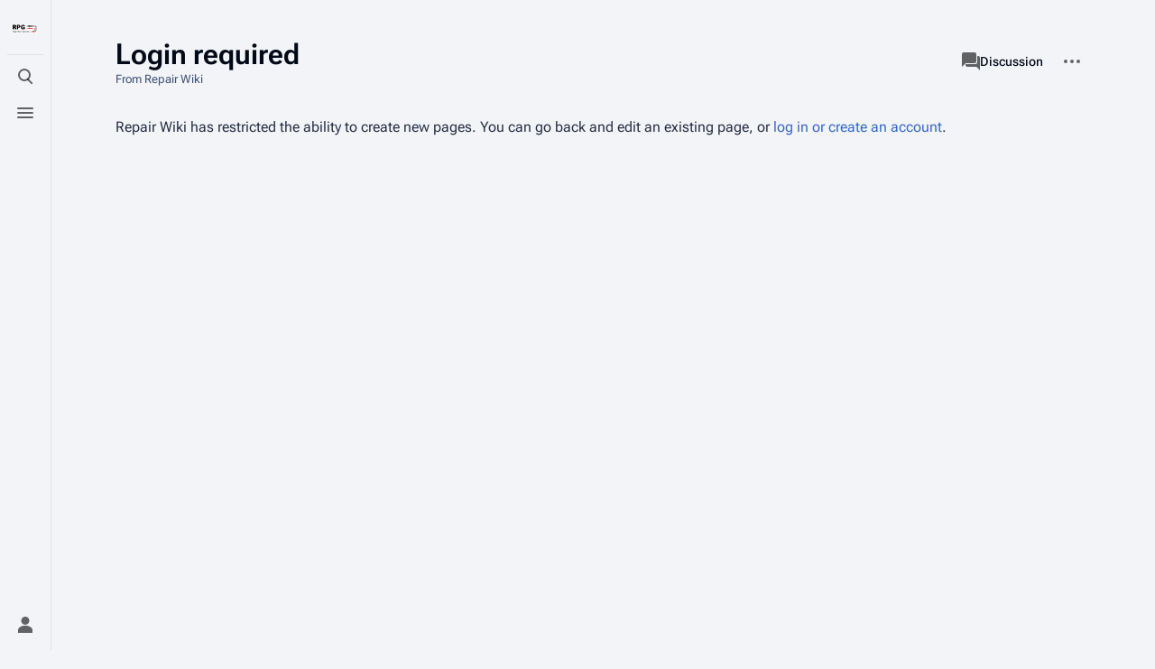

--- FILE ---
content_type: text/css; charset=utf-8
request_url: https://repair.wiki/load.php?lang=en&modules=site.styles&only=styles&skin=citizen
body_size: 2814
content:
.editOptions{color:var(--color-base);background:color-surface-0;border:1px solid var(--border-color-base);border-radius:var(--border-radius--medium)}span.select2.select2-container.select2-container--default *,.select2-container *{color:var(--color-base);background:var(--color-surface-0);border-color:var(--border-color-base);border-radius:var(--border-radius--medium)}.select2-container--default .select2-results__option[aria-selected=true]{background:var(--active-bg-color);color:var(--active-text-color)}.pf-select2-dropdown .select2-results__options .select2-results__option--highlighted{background:var(--active-bg-color)}.pf-select2-dropdown .select2-results__options .select2-results__option--highlighted *{color:var(--active-text-color) !important}span.select2-match-entire{background-color:transparent}form#pfForm *{border-color:var(--border-color-base)}.mw-ui-button-fw{width:100%}li#ca-formedit a:before{background-image:url(data:image/svg+xml,%3C%3Fxml%20version%3D%221.0%22%20encoding%3D%22UTF-8%22%3F%3E%3Csvg%20xmlns%3D%22http%3A%2F%2Fwww.w3.org%2F2000%2Fsvg%22%20xmlns%3Axlink%3D%22http%3A%2F%2Fwww.w3.org%2F1999%2Fxlink%22%20width%3D%2220px%22%20height%3D%2220px%22%20viewBox%3D%220%200%2020%2020%22%20version%3D%221.1%22%3E%3Cg%20id%3D%22surface1%22%3E%3Cpath%20style%3D%22%20stroke%3Anone%3Bfill-rule%3Anonzero%3Bfill%3A%2300000%3Bfill-opacity%3A1%3B%22%20d%3D%22M%201.332031%200.382812%20L%2019.214844%200.382812%20C%2019.445312%200.382812%2019.632812%200.570312%2019.632812%200.800781%20L%2019.632812%203.617188%20C%2019.632812%203.847656%2019.445312%204.035156%2019.214844%204.035156%20L%201.332031%204.035156%20C%201.101562%204.035156%200.917969%203.847656%200.917969%203.617188%20L%200.917969%200.800781%20C%200.917969%200.570312%201.101562%200.382812%201.332031%200.382812%20Z%20M%201.332031%200.382812%20%22%2F%3E%3Cpath%20style%3D%22%20stroke%3Anone%3Bfill-rule%3Anonzero%3Bfill%3A%2300000%3Bfill-opacity%3A1%3B%22%20d%3D%22M%201.269531%204.625%20L%2019.253906%204.59375%20C%2019.457031%204.59375%2019.621094%204.757812%2019.621094%204.957031%20L%2019.644531%2018.410156%20C%2019.644531%2018.609375%2019.480469%2018.777344%2019.277344%2018.777344%20L%201.296875%2018.808594%20C%201.09375%2018.808594%200.929688%2018.644531%200.929688%2018.441406%20L%200.90625%204.992188%20C%200.90625%204.789062%201.070312%204.625%201.269531%204.625%20Z%20M%201.269531%204.625%20%22%2F%3E%3C%2Fg%3E%3C%2Fsvg%3E);content:"";display:block;width:var(--size-icon);height:var(--size-icon);contain:strict;font-size:0;opacity:var(--opacity-icon-base);filter:var(--filter-invert);background-repeat:no-repeat;background-size:inherit}a.image:hover:not(.lazy):not(.new) > img{transform:none}#n-Add-a-new-page a:before{width:16px;height:16px;display:inline-block;content:"";mask:url(data:image/svg+xml,%3C%3Fxml%20version%3D%221.0%22%20encoding%3D%22UTF-8%22%3F%3E%3Csvg%20xmlns%3D%22http%3A%2F%2Fwww.w3.org%2F2000%2Fsvg%22%20width%3D%2220%22%20height%3D%2220%22%20viewBox%3D%220%200%2020%2020%22%3E%3Ctitle%3Eadd%20article%3C%2Ftitle%3E%3Cpath%20d%3D%22M5%201c-1.1%200-2%20.9-2%202v14c0%201.1.9%202%202%202h10c1.1%200%202-.9%202-2V3c0-1.1-.9-2-2-2zm10%2010h-4v4H9v-4H5V9h4V5h2v4h4z%22%2F%3E%3C%2Fsvg%3E);mask-size:cover;background-color:var(--color-emphasized);opacity:var(--opacity-icon-base)}.infobox{font-size:80%;margin-bottom:var(--space-unit);background:var(--color-surface-2);border-radius:var(--border-radius--medium);display:table;min-width:25em;max-width:30em;border-collapse:collapse;float:right;clear:right;margin:2em;margin-right:0;margin-top:0;overflow:hidden}.infobox tbody tr{border-top:1px solid var(--border-color-base)}.infobox tbody tr *{vertical-align:middle;padding:var(--space-sm) 0}.infobox tbody tr .infobox-heading{text-align:center;padding-left:1em;padding-right:1em;background:var(--color-primary--hover);color:white}.infobox tbody tr th{width:40%;text-align:left;padding-left:1em}.infobox tbody tr td{width:60%;padding-right:1em}.infobox tbody tr:nth-child(1){border:none}@media only screen and (max-width:1024px){table.infobox{float:none;width:100%;max-width:none;margin:0;min-width:auto;overflow-x:scroll}table.infobox tbody > tr:first-child > th{border-radius:var(--border-radius--medium) var(--border-radius--medium) 0 0}}.formtable > tbody{display:block}.formtable input,.formtable select{border-color:var(--border-color-base) !important}.formtable > tbody > tr > td{padding:0.25rem 0.5rem}.formtable > tbody > tr > th{padding:0.25rem 0}.frontpage-container-row{display:flex;justify-content:space-between;flex-wrap:wrap;margin-bottom:0.25em}@media screen and (max-width:1024px){.frontpage-container-row{flex-direction:column}.frontpage-container-row:has(.frontpage-image-button){flex-direction:row}}.frontpage-container-column{flex:1;background:var(--color-surface-1);border-radius:var(--border-radius--medium);border:1px solid var(--border-color-base);overflow:hidden;margin:0.5em;padding:0;font-weight:200}.gssb_c{color:#676767}.frontpage-container-content{padding:0.5em;margin:var(--space-sm)}.frontpage-container-content ul{margin-top:0}.frontpage-container-content:has(#___gcse_0){padding:0;margin:0}.frontpage-container-content:has(#___gcse_0) .gsc-input *{color:#676767}.frontpage-container-content:has(#___gcse_0) .gsc-control-cse{background-color:var(--color-surface-1);border:none}.frontpage-container-content:has(#___gcse_0) .gsc-control-cse .gsc-input-box{border-radius:var(--border-radius--small)}.frontpage-container-content:has(.CategoryTreeTag){padding:0;margin:0}.frontpage-container-content:has(.CategoryTreeTag):last-child .CategoryTreeTag{margin-bottom:0}.frontpage-container-content .CategoryTreeSection{border-bottom:1px solid var(--border-color-base)}.frontpage-container-content .CategoryTreeSection .CategoryTreeItem{border-bottom:1px solid var(--border-color-base);padding-bottom:0.5em;padding:1em}.frontpage-container-content .CategoryTreeSection .CategoryTreeItem .CategoryTreeBullet .CategoryTreeToggle{color:var(--color-base--emphasized)}.frontpage-container-content .CategoryTreeSection .CategoryTreeItem .CategoryTreeEmptyBullet,.frontpage-container-content .CategoryTreeSection .CategoryTreeItem .CategoryTreeBullet{color:var(--color-base);margin-right:0.5em}.frontpage-container-content .CategoryTreeSection .CategoryTreeItem .CategoryTreeEmptyBullet{display:none}.frontpage-container-content .CategoryTreeSection .CategoryTreeItem:has(.CategoryTreeEmptyBullet){border-bottom:none}.frontpage-container-content .CategoryTreeSection .CategoryTreeItem:has(.CategoryTreeBullet .CategoryTreeToggle[data-ct-state=collapsed]){border-bottom:none}.frontpage-container-content .CategoryTreeSection .CategoryTreeChildren{border-bottom:none}.frontpage-container-content .CategoryTreeSection .CategoryTreeChildren .CategoryTreeNotice{padding-bottom:0.5em}.frontpage-container-content .CategoryTreeSection:has(.CategoryTreeChildren .CategoryTreeNotice) .CategoryTreeChildren{padding:1em;padding-top:0em}.frontpage-container-content .CategoryTreeSection:has(.CategoryTreeChildren .CategoryTreeNotice) .CategoryTreeChildren .CategoryTreeItem{border-bottom:none}.frontpage-container-content .CategoryTreeChildren .CategoryTreeSection{border-bottom:none;padding-right:0}.frontpage-container-heading{background:var(--color-surface-2);text-align:left;margin:0;padding-left:1em;padding-right:1em;border-bottom:1px solid var(--border-color-base);color:white;padding:var(--space-sm)}.frontpage-container-heading h2{font-weight:500 !important;margin:0;font-size:1em;padding:0.5em}.container-row-links-grid a{flex-basis:0;flex-grow:1;display:flex;margin:0;padding:0.5em}.container-row-links-grid a .frontpage-container-column{text-align:center;width:100%;margin:0}.container-row-links-grid a .frontpage-container-column p{padding:var(--space-sm) 0}.container-row-links-grid .frontpage-container-column p{padding:0;margin:0}.container-row-links-grid .frontpage-container-column p a{margin:0;text-align:center;padding:var(--space-sm) 0;width:100%;display:block}.frontpage-icon{display:inline-block;width:1em;height:1em;vertical-align:top}.frontpage-image-button{flex:1;border-radius:8px;border:1px solid rgba(0,0,0,0.05);overflow:hidden;padding:0;font-family:"Sans-serif";position:relative;margin:0.5em;background-color:hsl(210,17%,98%);color:black}.frontpage-image-button p{margin:0}@media screen and (max-width:700px){.frontpage-image-button{width:45%;flex:none}}@media screen and (max-width:1024px) and (min-width:700px){.frontpage-image-button{width:30%;flex:none}}.frontpage-image-button.has-image{background:linear-gradient(90deg,rgba(0,0,0,0.4) 0%,rgba(0,0,0,0) 200%)}.frontpage-image-button.has-image a{color:white;display:flex;align-items:center;aspect-ratio:10/3}.frontpage-image-button a{display:inline-block;text-decoration:none;color:black;padding:0.75em;width:100%;font-family:"roboto";font-weight:500;position:relative;z-index:1;background:linear-gradient(90deg,rgba(0,0,0,0.6) 0%,rgba(0,0,0,0.3) 65%)}.double-height a{padding:2em 1em}.frontpage-container-row{display:flex;justify-content:space-between;flex-wrap:wrap;margin-bottom:0.25em}.frontpage-image-button.has-image img{pointer-events:none;position:absolute;z-index:0;left:0;top:0;transition:background-color 0.6s ease,transform 0.6s;display:inline-block;height:100%;width:auto}.frontpage-image-button p:hover img{transform:scale(1.2)}.frontpage-image-button-container{display:flex}.page-Main_Page header.mw-body-header{display:none}.frontpage-title{padding:1em 2.5em;color:color-base--subtle;font-weight:300;font-size:1.75em}@media screen and (max-width:1024px){.frontpage-title{padding:0.5em;font-size:2em}}.frontpage-title .prefix,.frontpage-title .suffix{font-weight:100;font-size:60%}.frontpage-title .prefix{margin-bottom:0}.frontpage-title h1{margin-bottom:0;margin-top:0;font-weight:800;color:var(--color-base--emphasized);font-size:120% !important}.frontpage-title .suffix{margin-top:0}.frontpage-title p{font-size:65%;font-weight:200}button.gsc-search-button{border-radius:var(--border-radius--small) !important;background-color:var(--color-primary) !important;border-color:var(--color-primary) !important}button.gsc-search-button svg{fill:#fff}button.gsc-search-button:hover{background-color:var(--color-primary--hover) !important;border-color:var(--color-primary--hover) !important}#gs_tti50{background-color:var(--color-surface-2)}#gs_id50{background-color:var(--color-surface-2)}#gsc-iw-id1{border:1px solid var(--border-color-base);border-radius:var(--border-radius--small);background:var(--border-color-base) !important}#gsc-i-id1{background-color:var(--color-surface-2) !important;color:var(--color-base) !important}.gsc-completion-container{background-color:var(--color-surface-2) !important;border-color:var(--border-color-base) !important;border-radius:var(--border-radius--small) !important;color:var(--color-base) !important}.gsc-completion-selected{background-color:var(--color-surface-1) !important}.gsc-modal-background-image{background-color:var(--background-color-base) !important}.gsc-results-wrapper-overlay{background-color:var(--color-surface-2) !important;border-radius:var(--border-radius--medium)}.gs-snippet{color:var(--color-base) !important}.gsc-result{border:none !important}.gsc-above-wrapper-area{border-bottom:none !important}.gs-image{border:none !important}.gsc-result-info{color:var(--color-base) !important}.gsc-orderby-label{color:var(--color-base) !important}.gsc-selected-option-container{background-color:var(--color-surface-1) !important}.gsc-option-menu{background-color:var(--color-surface-1) !important}.gsc-option{color:var(--color-base) !important}.gsc-option-menu-item-highlighted{background-color:var(--color-surface-2) !important}.gsc-selected-option{color:var(--color-base) !important}.gs-title{color:var(--color-syntax-blue) !important;font-weight:bolder}.gs-visibleUrl-breadcrumb *{color:var(--color-syntax-green)}.gcsc-find-more-on-google{color:var(--color-syntax-blue) !important}.gcsc-find-more-on-google svg{fill:var(--color-syntax-blue) !important}div.frontpage-title p:nth-child(3){font-size:var(--font-size-small)}